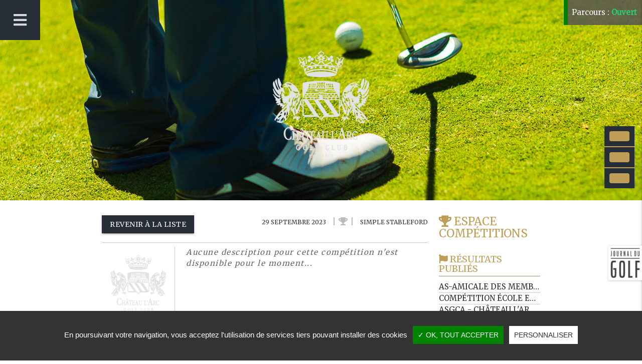

--- FILE ---
content_type: text/html;charset=UTF-8
request_url: https://chateaularcgolfclub.com/fr/competitions/amicale-des-membres-32/
body_size: 8610
content:
<!DOCTYPE html PUBLIC "-//W3C//DTD XHTML 1.0 Strict//EN" "http://www.w3.org/TR/xhtml1/DTD/xhtml1-strict.dtd">
<html xmlns="http://www.w3.org/1999/xhtml" xml:lang="fr" lang="fr">
<head>
<meta content="text/html; charset=UTF-8" http-equiv="content-type"/>
<title>Château l'Arc Golf Club - AMICALE DES MEMBRES</title>
<meta  name="viewport" content="width=device-width, initial-scale=1, maximum-scale=1"/>
<meta  name="apple-mobile-web-app-capable" content="yes"/>
<meta  name="apple-mobile-web-app-status-bar-style" content="white"/>
<link type="text/css" href="https://chateaularcgolfclub.com/assets/images/icons/apple-touch-icon.png" rel="apple-touch-icon" sizes="180x180" />
<link type="text/css" href="https://chateaularcgolfclub.com/assets/images/icons/favicon-16x16.png" rel="icon" type="image/png" sizes="16x16" />
<link type="text/css" href="https://chateaularcgolfclub.com/assets/images/icons/favicon-32x32.png" rel="icon" type="image/png" sizes="32x32" />
<link type="text/css" href="https://chateaularcgolfclub.com/assets/icons/safari-pinned-tab.svg" rel="mask-icon" color="#5bbad5" />
<link type="text/css" href="https://fonts.googleapis.com/icon?family=Material+Icons" rel="stylesheet" />
<link type="text/css" href="https://fonts.googleapis.com/css?family=Merriweather" rel="stylesheet" />
<link type="text/css" href="https://chateaularcgolfclub.com/vtcms/css/cms.css" rel="stylesheet" />
<link type="text/css" href="https://chateaularcgolfclub.com/vtnews/css/news.css" rel="stylesheet" />
<link type="text/css" href="https://chateaularcgolfclub.com/vtnews/css/materialize-news.css" rel="stylesheet" />
<link type="text/css" href="https://chateaularcgolfclub.com/vtgolf/css/golf.css" rel="stylesheet" />
<link type="text/css" href="https://chateaularcgolfclub.com/vtgolf/css/materialize-golf.css" rel="stylesheet" />
<link type="text/css" href="https://chateaularcgolfclub.com/vtphotolibrary/css/photolibrary.css" rel="stylesheet" />
<link type="text/css" href="https://chateaularcgolfclub.com/vtphotolibrary/libs/jgallery-1.5.6/css/font-awesome.min.css" rel="stylesheet" />
<link type="text/css" href="https://chateaularcgolfclub.com/vtphotolibrary/libs/jgallery-1.5.6/css/jgallery.min.css?v=1.5.6" rel="stylesheet" />
<link type="text/css" href="https://chateaularcgolfclub.com/assets/libs/lightbox/css/lightbox.min.css" rel="stylesheet" />
<link type="text/css" href="https://chateaularcgolfclub.com/assets/css/font-awesome/fontawesome.css" rel="stylesheet" />
<link type="text/css" href="https://chateaularcgolfclub.com/assets/css/font-awesome/all.css" rel="stylesheet" />
<link type="text/css" href="https://chateaularcgolfclub.com/assets/libs/remodal/remodal.css" rel="stylesheet" />
<link type="text/css" href="https://chateaularcgolfclub.com/assets/libs/remodal/remodal-default-theme.css" rel="stylesheet" />
<link type="text/css" href="https://chateaularcgolfclub.com/assets/css/main.min.css?v=1769713966" rel="stylesheet" />
<link type="text/css" href="https://chateaularcgolfclub.com/assets/css/main.min.css?v=1769713967" rel="stylesheet" />
<link type="text/css" href="https://chateaularcgolfclub.com/vtcms/widgets/weather/css/weather.css" rel="stylesheet" />
<script type="text/javascript" src="https://chateaularcgolfclub.com/vtfmk/libs/tarteaucitron/tarteaucitron.js" ></script>
<script type="text/javascript" src="https://chateaularcgolfclub.com/assets/js/vt.libs.min.js?v=1769713966" type="text/javascript" ></script>
<script type="text/javascript" src="https://chateaularcgolfclub.com/assets/js/vt.min.js?v=1769713966" type="text/javascript" ></script>
<script type="text/javascript" src="https://chateaularcgolfclub.com/assets/libs/remodal/remodal.min.js" type="text/javascript" ></script>
<script type="text/javascript" src="https://chateaularcgolfclub.com/assets/js/main.js?v=1769713966" type="text/javascript" ></script>
<script type="text/javascript" src="https://apps.elfsight.com/p/platform.js" type="text/javascript" ></script>
<script type="text/javascript" src="https://chateaularcgolfclub.com/assets/js/vt.libs.min.js?v=1769713967" type="text/javascript" ></script>
<script type="text/javascript" src="https://chateaularcgolfclub.com/assets/js/vt.min.js?v=1769713967" type="text/javascript" ></script>
<script type="text/javascript" src="https://chateaularcgolfclub.com/assets/js/main.js?v=1769713967" type="text/javascript" ></script>
<meta http-equiv="X-UA-Compatible" content="IE=10; IE=edge">
</head>
<body>
<script type="text/javascript">
			// <![CDATA[
			 tarteaucitron.init({"cookieName":"tartaucitron","hashtag":"#tarteaucitron","showAlertSmall":false,"highPrivacy":false,"orientation":"bottom","adblocker":false,"AcceptAllCta":true,"handleBrowserDNTRequest":true,"cookieslist":false,"removeCredit":true,"moreInfoLink":false});


    (tarteaucitron.job = tarteaucitron.job || []).push('iframe');

    (tarteaucitron.job = tarteaucitron.job || []).push('youtube');

    (tarteaucitron.job = tarteaucitron.job || []).push('recaptcha');


            tarteaucitron.user.gtagUa = 'G-7GMZZF1MC0';
        (tarteaucitron.job = tarteaucitron.job || []).push('gtag');
    
tarteaucitron.lang = {"adblock":"Bonjour! Ce site joue la transparence et vous donne le choix des services tiers \u00e0 activer.","adblock_call":"Merci de d\u00e9sactiver votre adblocker pour commencer la personnalisation.","reload":"Recharger la page","alertBigScroll":"En continuant de d\u00e9filer,","alertBigClick":"En poursuivant votre navigation,","alertBig":"vous acceptez l'utilisation de services tiers pouvant installer des cookies","alertBigPrivacy":"Ce site utilise des cookies et vous donne le contr\u00f4le sur ce que vous souhaitez activer","alertSmall":"Gestion des services","acceptAll":"OK, tout accepter","personalize":"Personnaliser","close":"Fermer","all":"Pr\u00e9f\u00e9rence pour tous les services","description":"Les cookies nous permettent de personnaliser le contenu et d'offrir des fonctionnalit\u00e9s relatives aux m\u00e9dias sociaux et d'analyser notre trafic. Nous partageons \u00e9galement des informations sur l'utilisation de notre site avec nos partenaires qui peuvent combiner celles-ci avec d'autres informations que vous leur avez fournies ou qu'ils ont collect\u00e9es lors de l\u2019utilisation de notre site.<br \/><br \/>Pour en savoir plus et, notamment, pour s'opposer \u00e0 leur installation, nous vous invitons \u00e0 consulter","slug_link_policy":"politique-de-confidentialite","text_link_policy":"notre politique de confidentialit\u00e9 pour la protection des donn\u00e9es personnelles","info":"Protection de votre vie priv\u00e9e","disclaimer":"En autorisant ces services tiers, vous acceptez le d\u00e9p\u00f4t et la lecture de cookies et l'utilisation de technologies de suivi n\u00e9cessaires \u00e0 leur bon fonctionnement.","allow":"Autoriser","deny":"Interdire","noCookie":"Ce service ne d\u00e9pose aucun cookie.","useCookie":"Ce service peut d\u00e9poser","useCookieCurrent":"Ce service a d\u00e9pos\u00e9","useNoCookie":"Ce service n'a d\u00e9pos\u00e9 aucun cookie.","more":"En savoir plus","source":"Voir le site officiel","credit":"Gestion des cookies par tarteaucitron.js","fallback":"est d\u00e9sactiv\u00e9.","ads":{"title":"R\u00e9gies publicitaires","details":"Les r\u00e9gies publicitaires permettent de g\u00e9n\u00e9rer des revenus en commercialisant les espaces publicitaires du site."},"analytic":{"title":"Mesure d'audience","details":"Les services de mesure d'audience permettent de g\u00e9n\u00e9rer des statistiques de fr\u00e9quentation utiles \u00e0 l'am\u00e9lioration du site."},"social":{"title":"R\u00e9seaux sociaux","details":"Les r\u00e9seaux sociaux permettent d'am\u00e9liorer la convivialit\u00e9 du site et aident \u00e0 sa promotion via les partages."},"video":{"title":"Vid\u00e9os","details":"Les services de partage de vid\u00e9o permettent d'enrichir le site de contenu multim\u00e9dia et augmentent sa visibilit\u00e9."},"comment":{"title":"Commentaires","details":"Les gestionnaires de commentaires facilitent le d\u00e9p\u00f4t de vos commentaires et luttent contre le spam."},"support":{"title":"Support","details":"Les services de support vous permettent d'entrer en contact avec l'\u00e9quipe du site et d'aider \u00e0 son am\u00e9lioration."},"api":{"title":"APIs","details":"Les APIs permettent de charger des scripts : g\u00e9olocalisation, moteurs de recherche, traductions, ..."},"other":{"title":"Autre","details":"Services visant \u00e0 afficher du contenu web."}};

			// ]]>
			</script><script type="text/javascript">
    (tarteaucitron.job = tarteaucitron.job || []).push('vimeo');
</script>


<div id="wrapper">
    <div class="slider no-pagination" data-height="400" data-indicators="false">
        <ul class="slides">
                        <li class="active" style="opacity: 1; transform: translateX(0px) translateY(0px);">
            <img src="https://chateaularcgolfclub.com/models/gallerymedia/assets/1//149135736c1d5_competition.jpg" style="background-image: url('https://chateaularcgolfclub.com/models/gallerymedia/assets/1//149135736c1d5_competition.jpg'); width: 100%; height: 100%;">
        </li>
            </ul>
    </div>

    <header>
        <div class="container-fluid pl-0">
            <a href="https://chateaularcgolfclub.com">
                <img class="logo" src="https://chateaularcgolfclub.com/assets/images/logo.png" style="max-width: 200px;">
            </a>

            <div class="nav-bars">
                <a id="sidebar-dismiss" data-target="sidenavLeft" href="#" class="btn no-box-shadow">
                    <i class="fas fa-bars"></i>
                </a>
            </div>
        </div>

        <div class="vt-box-infos right top">
            
<div class="left">
    <div class="infos-parcours">
                                
            
                                <div style="height:50px; line-height: 50px;padding-right: 10px;
                    background: rgba(255,255,255,0.2);">
                    <div class="left">
                        <span style="width:8px; height: 50px; float:left; margin-right: 8px;" class="green"></span> Parcours : <span class="golf-info-on"><strong class="golf-status-text">Ouvert</strong></span>
                    </div>
                </div>
                        </div>
</div>

<div class="left">
    </div>

<div class="left btn-plus btn-golf-info">
    <a data-target="infos-side-nav" class="btn primary sidenav-trigger no-box-shadow">
        <i class="fas fa-plus"></i>
    </a>
</div>        </div>

        <ul id="infos-side-nav" class="sidenav no-padding">
            <div class="row">
    <div class="col s12">
        <ul class="tabs">
            <li class="tab col s6"><a style="padding:0;" class="active" href="#parcours">Infos parcours</a></li>
            <li class="tab col s6"><a style="padding:0;" href="#services">Infos services</a></li>
        </ul>
    </div>

    
<div id="parcours" class="col s12">
    <div class="tab-pane" id="tab-parcours">
                                    
                
                                    
                    <div class="golf-info-container golf-info-on">
                        <div class="row">
                            <div class="golf-info-icon col s4">
                                                                    <img src="https://www.chateaularcgolfclub.com/vtgolf/images/icon_golf_infos//light/course.png" alt="" />                                                            </div>

                            <div class="golf-info-content col s8">
                                <h6 class="golf-info-label">Parcours</h6>
                                <p><span class="golf-status-text"><strong>Ouvert</strong></span></p>
                            </div>
                        </div>
                    </div>

                                                                
                
                                    
                    <div class="golf-info-container golf-info-on">
                        <div class="row">
                            <div class="golf-info-icon col s4">
                                                                    <img src="https://www.chateaularcgolfclub.com/vtgolf/images/icon_golf_infos//light/voiturette.png" alt="" />                                                            </div>

                            <div class="golf-info-content col s8">
                                <h6 class="golf-info-label">Voiturette</h6>
                                <p><span class="golf-status-text"><strong>Autorisée</strong></span></p>
                            </div>
                        </div>
                    </div>

                                                                
                
                                    
                    <div class="golf-info-container golf-info-on">
                        <div class="row">
                            <div class="golf-info-icon col s4">
                                                                    <img src="https://www.chateaularcgolfclub.com/vtgolf/images/icon_golf_infos//light/chariot-elec.png" alt="" />                                                            </div>

                            <div class="golf-info-content col s8">
                                <h6 class="golf-info-label">Chariot électrique</h6>
                                <p><span class="golf-status-text"><strong>Autorisé</strong></span></p>
                            </div>
                        </div>
                    </div>

                                                                
                
                                    
                    <div class="golf-info-container golf-info-on">
                        <div class="row">
                            <div class="golf-info-icon col s4">
                                                                    <img src="https://www.chateaularcgolfclub.com/vtgolf/images/icon_golf_infos//light/chariot-man.png" alt="" />                                                            </div>

                            <div class="golf-info-content col s8">
                                <h6 class="golf-info-label">Chariot manuel</h6>
                                <p><span class="golf-status-text"><strong>Autorisé</strong></span></p>
                            </div>
                        </div>
                    </div>

                                                                
                
                                    
                    <div class="golf-info-container golf-info-on">
                        <div class="row">
                            <div class="golf-info-icon col s4">
                                                                    <img src="https://www.chateaularcgolfclub.com/vtgolf/images/icon_golf_infos//light/practice.png" alt="" />                                                            </div>

                            <div class="golf-info-content col s8">
                                <h6 class="golf-info-label">Pratice</h6>
                                <p><span class="golf-status-text"><strong>Ouvert</strong></span></p>
                            </div>
                        </div>
                    </div>

                                                            </div>
</div>

<div class="pushtobody-golfinfos-parcours">
                                                                                                                                                                                                            </div>

<script type="text/javascript">
    var $jq_golf = $;
    $jq_golf('body').append($jq_golf('.pushtobody-golfinfos-parcours').html());
    $jq_golf('.pushtobody-golfinfos-parcours').remove();
</script>    
<div id="services" class="col s12">
    <div class="tab-pane" id="tab-services">
                                    
                
                                    
                    <div class="golf-info-container golf-info-on">
                        <div class="row">
                            <div class="golf-info-icon col s4">
                                                                    <img src="https://www.chateaularcgolfclub.com/vtgolf/images/icon_golf_infos//light/restaurant.png" alt="" />                                                            </div>
                            <div class="golf-info-content col s8">
                                <h6 class="golf-info-label">Restaurant</h6>
                                <p><span class="golf-status-text"><strong>Ouvert</strong></span></p>
                            </div>
                        </div>
                    </div>

                                                                
                
                                    
                    <div class="golf-info-container golf-info-on">
                        <div class="row">
                            <div class="golf-info-icon col s4">
                                                                    <img src="https://www.chateaularcgolfclub.com/vtgolf/images/icon_golf_infos//light/club-house.png" alt="" />                                                            </div>
                            <div class="golf-info-content col s8">
                                <h6 class="golf-info-label">Club-House</h6>
                                <p><span class="golf-status-text"><strong>Ouvert</strong></span></p>
                            </div>
                        </div>
                    </div>

                                                                
                
                                    
                    <div class="golf-info-container golf-info-on">
                        <div class="row">
                            <div class="golf-info-icon col s4">
                                                                    <img src="https://www.chateaularcgolfclub.com/vtgolf/images/icon_golf_infos//light/proshop.png" alt="" />                                                            </div>
                            <div class="golf-info-content col s8">
                                <h6 class="golf-info-label">ProShop</h6>
                                <p><span class="golf-status-text"><strong>Ouvert</strong></span></p>
                            </div>
                        </div>
                    </div>

                                                            </div>
</div>

<div class="pushtobody-golfinfos-services">
                                                                                                                            </div>

<script type="text/javascript">
    var $jq_golf = $;
    $jq_golf('body').append($jq_golf('.pushtobody-golfinfos-services').html());
    $jq_golf('.pushtobody-golfinfos-services').remove();
</script>
</div>        </ul>

        <!--<div class="header-buttons">
                    </div>-->

        <div id="video" class="modal" style="width: 500px;">
            <div class="modal-content center-block">
                <h1>Découvrez le site en vidéo</h1>

                <iframe
                        width="100%"
                        height="500"
                        src="https://www.youtube.com/embed/2OgpH3S2op4"
                        frameborder="0"
                        allow="accelerometer; autoplay; encrypted-media; gyroscope; picture-in-picture" allowfullscreen>
                </iframe>
            </div>

            <div class="modal-footer">
                <a href="#!" class="modal-close waves-effect waves-green btn primary">Fermer</a>
            </div>
        </div>
    </header>

    <ul id="sidenavLeft" class="sidenav nav">
        <a href="https://chateaularcgolfclub.com">
            <img class="logo" src="https://chateaularcgolfclub.com/assets/images/logo.png">
        </a>

                    
    
    
    
    <li  class="li_5">
        
        
                    
            <a  vt-data-slug="accueil" title="Accueil" href="https://chateaularcgolfclub.com">
                <span>Accueil</span>            </a>

                    
            </li>

                    
    
    
    
    <li  class="li_6">
        
        
                    <ul class="collapsible collapsible-accordion">
                <li>
                    <a class="collapsible-header"><span>Présentation</span> <i class="material-icons">arrow_drop_down</i></a>

                    <div class="collapsible-body">
                            
    
    <ul >
        
                                    
    
            <li  class="li_7">
                        <a  vt-data-slug="histoire" title="Histoire" href="https://chateaularcgolfclub.com/fr/histoire"><span>Histoire</span></a>
                    </li>
                                                    
    
            <li  class="li_8">
                        <a  vt-data-slug="le-chateau-d-arc" title="Le Château l'Arc" href="https://chateaularcgolfclub.com/fr/le-chateau-d-arc"><span>Le Château l'Arc</span></a>
                    </li>
                                                    
    
            <li  class="li_9">
                        <a  vt-data-slug="organisation" title="Nos Partenaires" href="https://chateaularcgolfclub.com/fr/organisation"><span>Nos Partenaires</span></a>
                    </li>
                                            
            </ul>

                        </div>
                </li>
            </ul>
        
            </li>

                    
    
    
    
    <li  class="li_12">
        
        
                    <ul class="collapsible collapsible-accordion">
                <li>
                    <a class="collapsible-header"><span>Golf</span> <i class="material-icons">arrow_drop_down</i></a>

                    <div class="collapsible-body">
                            
    
    <ul >
        
                                    
    
            <li  class="li_14">
                        <a  class="active" vt-data-slug="competitions" title="Compétitions" href="https://chateaularcgolfclub.com/fr/competitions"><span>Compétitions</span></a>
                    </li>
                                                    
    
            <li  class="li_13">
                        <a  vt-data-slug="parcours" title="Parcours" href="https://chateaularcgolfclub.com/fr/parcours"><span>Parcours</span></a>
                    </li>
                                                    
    
            <li  class="li_15">
                        <a  vt-data-slug="trou-par-trou" title="Trou par trou" href="https://chateaularcgolfclub.com/fr/trou-par-trou"><span>Trou par trou</span></a>
                    </li>
                                                    
    
            <li  class="li_34">
                        <a  vt-data-slug="association-sportive" title="Association Sportive" href="https://chateaularcgolfclub.com/fr/association-sportive"><span>Association Sportive</span></a>
                    </li>
                                                                                    
            </ul>

                        </div>
                </li>
            </ul>
        
            </li>

                        
    
    
    
    <li  class="li_16">
        
        
                    <ul class="collapsible collapsible-accordion">
                <li>
                    <a class="collapsible-header"><span>Evènements</span> <i class="material-icons">arrow_drop_down</i></a>

                    <div class="collapsible-body">
                            
    
    <ul >
        
                                    
    
            <li  class="li_17">
                        <a  vt-data-slug="nos-salles" title="Nos salles" href="https://chateaularcgolfclub.com/fr/nos-salles"><span>Nos salles</span></a>
                    </li>
                                            
            </ul>

                        </div>
                </li>
            </ul>
        
            </li>

                    
    
    
    
    <li  class="li_19">
        
        
                    <ul class="collapsible collapsible-accordion">
                <li>
                    <a class="collapsible-header"><span>Académie</span> <i class="material-icons">arrow_drop_down</i></a>

                    <div class="collapsible-body">
                            
    
    <ul >
        
                                    
    
            <li  class="li_20">
                        <a  vt-data-slug="presentation-1" title="Présentation" href="https://chateaularcgolfclub.com/fr/presentation-1"><span>Présentation</span></a>
                    </li>
                                                    
    
            <li  class="li_21">
                        <a  vt-data-slug="s-inscrire" title="S'inscrire" href="https://chateaularcgolfclub.com/fr/s-inscrire"><span>S'inscrire</span></a>
                    </li>
                        
            </ul>

                        </div>
                </li>
            </ul>
        
            </li>

                    
    
    
    
    <li  class="li_22">
        
        
                    
            <a  vt-data-slug="actualites" title="Actualités" href="https://chateaularcgolfclub.com/fr/actualites">
                <span>Actualités</span>            </a>

                    
            </li>

                    
    
    
    
    <li  class="li_23">
        
        
                    
            <a  vt-data-slug="contact" title="Contact" href="https://chateaularcgolfclub.com/fr/contact">
                <span>Contact</span>            </a>

                    
            </li>

            
        <hr style="border-color: #fff;" />

        <li>
            <a href="https://prima.golf/sainte-victoire/login" target="_blank" style="font-size: .8rem;">Réservation membres</a>
        </li>

        <li>
            <a href="https://prima.golf/sainte-victoire/login" target="_blank" style="font-size: .8rem;">Réservation visiteurs</a>
        </li>

                    <!--<li><a href="https://chateaularcgolfclub.com/connexion/" style="color: #be9e56;">Espace Membres</a></li>-->
            </ul>

    <main class="page-content">
        
<div class="page-content" style="margin-top: 30px;">
    <div class="container">
        <div class="row">
            <div class="col l9 m9 s12">
                <div class="competition-item">
                    <div>
                        <a style="float: left;" class="btn primary" href="https://chateaularcgolfclub.com/fr/competitions/list/">Revenir à la liste</a>
                        <div class="info-competition" style="position: relative; color: #333; margin-bottom: 30px; text-transform: uppercase; font-size: 12px; float: right;">
                            29 septembre 2023 <span style="font-size: 16px; color:#bbb;"><i style="padding: 0 8px; margin: 0 12px; border-left: 2px solid; border-right: 2px solid;" class="fa fa-trophy"></i></span> Simple Stableford                            <div class="golfcomp-status center">
                                                                                                                                                                    </div>
                        </div>
                    </div>
                    <hr style="clear: both;">
                    <div class="row">
                        <div class="col s12 m3">
                            
                            <div  class="center block-adv" style="max-width: 150px; padding-bottom: 10px; /*background: #ddd;*/ border-right: 1px solid #ccc;">
                                
                                                                    <img src="https://chateaularcgolfclub.com/assets/images/logo.png" style="width:auto; width: 100%; max-width: 300px; display:block; margin: auto; padding: 1em; border: none;"/>
                                                            </div>
                        </div>
                        <div class="col s12 m9">
                            <div class="competition-description">
                                                                    <p style="font-style: italic; color: #666;">Aucune description pour cette compétition n'est disponible pour le moment...</p>
                                                                                                                            </div>
                        </div>
                    </div>

                                        
                                            <div class="row">
                            <div class="col s12">
                                <ul class="tabs">
                                                                            <li class="tab col s3"><a class="" href="#tab-golf-results">Résultats</a></li>
                                    
                                                                    </ul>
                            </div>
                        </div>

                        <div class="row">
                                                            <div id="tab-golf-results" class="col s12">
                                    <style>
    table#table-results tr > td {
        padding: 0.5em;
    }
</style>

<div id="results">
        <div class="row">
        <div class="col l6 m6 s12">
            <h5 style="margin-top: 0; text-transform: uppercase; font-size: 20px;  letter-spacing: initial;">Résultats  - </h5>
        </div>
        <div class="col l m4 s12">
                            <div class="form-group">
                    <select class="browser-default" name="fs" id="select-series-c">
                                            </select>
                </div>
                    </div>
        <div class="col l2 m2 s12">
            <select class="browser-default" name="fr" id="select-result-c">
                                    <option value="B">Brut</option>
                                    <option value="N">Net</option>
                            </select>
        </div>
    </div>

    <table class="table striped" id="table-results">
        <thead>
        <tr>
            <th data-filter="false" class="center" style="width:30px;">#</th>
            <th data-placeholder="Rechercher...">Prénom / Nom</th>
                        <th data-filter="false" class="center" style="width:40px;">Idx.</th>
            <th data-filter="false" class="center" style="width:60px;">Total</th>        </tr>
        </thead>
        <tbody>
                                    </tbody>
    </table>
</div>                                </div>
                            
                                                    </div>
                    
                    
<!-- end tags -->
                    
                    
                    
                    <!-- Modal Structure -->
                    <div id="golf-player-modal" class="modal">
                        <div class="modal-content">
                        </div>
                    </div>

                    <script>
                        $(function() {
                            $("table").tablesorter({
                                theme : "materialize",
                                widthFixed: false,
                                // widget code contained in the jquery.tablesorter.widgets.js file
                                // use the zebra stripe widget if you plan on hiding any rows (filter widget)
                                widgets : [ "filter" ],

                                widgetOptions : {
                                    filter_cssFilter: ["", "browser-default"],
                                }
                            });

                            $('ul.tabs').tabs();

                            $('a[data-player-id]').click(function() {
                                    var loadurl = 'https://chateaularcgolfclub.com/fr/competitions_fiche/amicale-des-membres-32/'+$(this).attr('data-player-id');
                                    $("#golf-player-modal .modal-content").html("Chargement en cours...");
                                    $.get(loadurl)
                                        .done(function(data){
                                            $("#golf-player-modal .modal-content").html(data);
                                        })
                                        .fail(function(){
                                            $("#golf-player-modal .modal-content").html("Une erreur est survenue !");
                                        });
                                }
                            );
                        });
                    </script>


                    <script>
                        $(function($){
                                                        $( "#select-series-c" ).on('change', function(e)
                            {
                                window.location = 'https://chateaularcgolfclub.com/fr/competitions/amicale-des-membres-32/'+$("#select-series-c").val()+'/'+$("#select-result-c").val();
                                e.preventDefault();
                            });

                            $( "#select-result-c" ).on('change', function(e)
                            {
                                                                window.location = 'https://chateaularcgolfclub.com/fr/competitions/amicale-des-membres-32/'+$("#select-series-c").val()+'/'+$("#select-result-c").val();
                                                                e.preventDefault();
                            });
                                                    });
                    </script>
                </div>
            </div>

            <div class="col l3 m3 s12">
                                    <div class="sidebar">
    <div>
    <h5 style="margin-top: 0; letter-spacing: initial; font-size: 22px;"><i class="fa fa-trophy"></i> Espace compétitions</h5>
            <h5 style="border-bottom:1px solid #9c8a67; padding-bottom:5px; margin-top:30px;letter-spacing: initial; font-size: 18px;"><i class="fa fa-flag c-green"></i> Résultats publiés</h5>
                    
                
                <div style="text-transform: uppercase; white-space: nowrap; border-bottom: 1px solid #ccc; text-overflow: ellipsis; overflow: hidden;">
                    <a class="compet-link" href="https://chateaularcgolfclub.com/fr/competitions/as-amicale-des-membres-37/">
                        AS-Amicale des Membres                    </a>
                </div>

            
                
                <div style="text-transform: uppercase; white-space: nowrap; border-bottom: 1px solid #ccc; text-overflow: ellipsis; overflow: hidden;">
                    <a class="compet-link" href="https://chateaularcgolfclub.com/fr/competitions/competition-ecole-enfant-1/">
                        Compétition école enfant                    </a>
                </div>

            
                
                <div style="text-transform: uppercase; white-space: nowrap; border-bottom: 1px solid #ccc; text-overflow: ellipsis; overflow: hidden;">
                    <a class="compet-link" href="https://chateaularcgolfclub.com/fr/competitions/asgca-chateau-l-arc-valescure-2/">
                        ASGCA - Château l'Arc / Valescure                    </a>
                </div>

            
                
                <div style="text-transform: uppercase; white-space: nowrap; border-bottom: 1px solid #ccc; text-overflow: ellipsis; overflow: hidden;">
                    <a class="compet-link" href="https://chateaularcgolfclub.com/fr/competitions/coupe-de-noel-2025-by-golf-des-marques/">
                        Coupe de Noël 2025 By Golf Des Marques                    </a>
                </div>

            
                
                <div style="text-transform: uppercase; white-space: nowrap; border-bottom: 1px solid #ccc; text-overflow: ellipsis; overflow: hidden;">
                    <a class="compet-link" href="https://chateaularcgolfclub.com/fr/competitions/as-race-to-sainte-victoire-ep-final/">
                        AS-Race to Sainte Victoire ep Final                    </a>
                </div>

            
                
                <div style="text-transform: uppercase; white-space: nowrap; border-bottom: 1px solid #ccc; text-overflow: ellipsis; overflow: hidden;">
                    <a class="compet-link" href="https://chateaularcgolfclub.com/fr/competitions/race-sainte-victoire-enfant/">
                        Race sainte victoire enfant                    </a>
                </div>

            
                
                <div style="text-transform: uppercase; white-space: nowrap; border-bottom: 1px solid #ccc; text-overflow: ellipsis; overflow: hidden;">
                    <a class="compet-link" href="https://chateaularcgolfclub.com/fr/competitions/as-amicale-des-membres-35/">
                        AS-Amicale des Membres                    </a>
                </div>

            
                
                <div style="text-transform: uppercase; white-space: nowrap; border-bottom: 1px solid #ccc; text-overflow: ellipsis; overflow: hidden;">
                    <a class="compet-link" href="https://chateaularcgolfclub.com/fr/competitions/as-race-to-sainte-victoire-ep8-1/">
                        AS-Race to Sainte Victoire ep8                    </a>
                </div>

            
                
                <div style="text-transform: uppercase; white-space: nowrap; border-bottom: 1px solid #ccc; text-overflow: ellipsis; overflow: hidden;">
                    <a class="compet-link" href="https://chateaularcgolfclub.com/fr/competitions/coupe-dangin-fils/">
                        Coupe Paul Dangin & Fils                    </a>
                </div>

            
                
                <div style="text-transform: uppercase; white-space: nowrap; border-bottom: 1px solid #ccc; text-overflow: ellipsis; overflow: hidden;">
                    <a class="compet-link" href="https://chateaularcgolfclub.com/fr/competitions/as-amicale-des-membres-34/">
                        AS-Amicale des Membres                    </a>
                </div>

            
                
                <div style="text-transform: uppercase; white-space: nowrap; border-bottom: 1px solid #ccc; text-overflow: ellipsis; overflow: hidden;">
                    <a class="compet-link" href="https://chateaularcgolfclub.com/fr/competitions/grand-prix-seniors/">
                        Grand Prix Séniors                    </a>
                </div>

            
                
                <div style="text-transform: uppercase; white-space: nowrap; border-bottom: 1px solid #ccc; text-overflow: ellipsis; overflow: hidden;">
                    <a class="compet-link" href="https://chateaularcgolfclub.com/fr/competitions/classic-mid-amateurs/">
                        Classic Mid-Amateurs                    </a>
                </div>

            
                
                <div style="text-transform: uppercase; white-space: nowrap; border-bottom: 1px solid #ccc; text-overflow: ellipsis; overflow: hidden;">
                    <a class="compet-link" href="https://chateaularcgolfclub.com/fr/competitions/la-coupe-du-personnel-3/">
                        La Coupe du Personnel                    </a>
                </div>

            
                
                <div style="text-transform: uppercase; white-space: nowrap; border-bottom: 1px solid #ccc; text-overflow: ellipsis; overflow: hidden;">
                    <a class="compet-link" href="https://chateaularcgolfclub.com/fr/competitions/as-race-to-sainte-victoire-ep7/">
                        AS-Race to Sainte Victoire ep7                    </a>
                </div>

            
                
                <div style="text-transform: uppercase; white-space: nowrap; border-bottom: 1px solid #ccc; text-overflow: ellipsis; overflow: hidden;">
                    <a class="compet-link" href="https://chateaularcgolfclub.com/fr/competitions/as-amicale-des-membres-33/">
                        AS-Amicale des Membres                    </a>
                </div>

            
                
                <div style="text-transform: uppercase; white-space: nowrap; border-bottom: 1px solid #ccc; text-overflow: ellipsis; overflow: hidden;">
                    <a class="compet-link" href="https://chateaularcgolfclub.com/fr/competitions/amicale-des-seniors-de-provence-3/">
                        Amicale des Séniors de Provence                    </a>
                </div>

            
                
                <div style="text-transform: uppercase; white-space: nowrap; border-bottom: 1px solid #ccc; text-overflow: ellipsis; overflow: hidden;">
                    <a class="compet-link" href="https://chateaularcgolfclub.com/fr/competitions/coupe-du-club-house-by-beau-domaine/">
                        Coupe du Club House by Beau Domaine                    </a>
                </div>

            
                
                <div style="text-transform: uppercase; white-space: nowrap; border-bottom: 1px solid #ccc; text-overflow: ellipsis; overflow: hidden;">
                    <a class="compet-link" href="https://chateaularcgolfclub.com/fr/competitions/as-amicale-des-membres-28/">
                        AS - Amicale des membres                    </a>
                </div>

            
                
                <div style="text-transform: uppercase; white-space: nowrap; border-bottom: 1px solid #ccc; text-overflow: ellipsis; overflow: hidden;">
                    <a class="compet-link" href="https://chateaularcgolfclub.com/fr/competitions/finale-regionale-sud-somabay-world-cup/">
                        Finale Régionale PACA Somabay World Cup                    </a>
                </div>

            
                
                <div style="text-transform: uppercase; white-space: nowrap; border-bottom: 1px solid #ccc; text-overflow: ellipsis; overflow: hidden;">
                    <a class="compet-link" href="https://chateaularcgolfclub.com/fr/competitions/trophee-atscaf-2025/">
                        TROPHEE ATSCAF 2025                    </a>
                </div>

            
                
                <div style="text-transform: uppercase; white-space: nowrap; border-bottom: 1px solid #ccc; text-overflow: ellipsis; overflow: hidden;">
                    <a class="compet-link" href="https://chateaularcgolfclub.com/fr/competitions/lexus-golf-cup-2025/">
                        LEXUS GOLF CUP 2025                    </a>
                </div>

            
                
                <div style="text-transform: uppercase; white-space: nowrap; border-bottom: 1px solid #ccc; text-overflow: ellipsis; overflow: hidden;">
                    <a class="compet-link" href="https://chateaularcgolfclub.com/fr/competitions/as-race-to-sainte-victoire-ep6/">
                        AS-Race to Sainte Victoire ep6                    </a>
                </div>

            
                
                <div style="text-transform: uppercase; white-space: nowrap; border-bottom: 1px solid #ccc; text-overflow: ellipsis; overflow: hidden;">
                    <a class="compet-link" href="https://chateaularcgolfclub.com/fr/competitions/golf-training-center/">
                        Golf training center                    </a>
                </div>

            
                
                <div style="text-transform: uppercase; white-space: nowrap; border-bottom: 1px solid #ccc; text-overflow: ellipsis; overflow: hidden;">
                    <a class="compet-link" href="https://chateaularcgolfclub.com/fr/competitions/asgca-chateau-l-arc-esterel-2/">
                        ASGCA - Château l'Arc / Esterel                    </a>
                </div>

            
                
                <div style="text-transform: uppercase; white-space: nowrap; border-bottom: 1px solid #ccc; text-overflow: ellipsis; overflow: hidden;">
                    <a class="compet-link" href="https://chateaularcgolfclub.com/fr/competitions/as-amicale-des-membres-29/">
                        AS-Amicale des Membres                    </a>
                </div>

            
                
                <div style="text-transform: uppercase; white-space: nowrap; border-bottom: 1px solid #ccc; text-overflow: ellipsis; overflow: hidden;">
                    <a class="compet-link" href="https://chateaularcgolfclub.com/fr/competitions/drapeaux-ecole-de-golf-4/">
                        Drapeaux Ecole de Golf                    </a>
                </div>

            
                
                <div style="text-transform: uppercase; white-space: nowrap; border-bottom: 1px solid #ccc; text-overflow: ellipsis; overflow: hidden;">
                    <a class="compet-link" href="https://chateaularcgolfclub.com/fr/competitions/welcome-summer-2/">
                        WELCOME SUMMER                    </a>
                </div>

            
                
                <div style="text-transform: uppercase; white-space: nowrap; border-bottom: 1px solid #ccc; text-overflow: ellipsis; overflow: hidden;">
                    <a class="compet-link" href="https://chateaularcgolfclub.com/fr/competitions/as-amicale-des-membres-27/">
                        AS-Amicale des Membres                    </a>
                </div>

            
                
                <div style="text-transform: uppercase; white-space: nowrap; border-bottom: 1px solid #ccc; text-overflow: ellipsis; overflow: hidden;">
                    <a class="compet-link" href="https://chateaularcgolfclub.com/fr/competitions/drapeaux-ecole-de-golf-3/">
                        Drapeaux Ecole de Golf                    </a>
                </div>

            
                
                <div style="text-transform: uppercase; white-space: nowrap; border-bottom: 1px solid #ccc; text-overflow: ellipsis; overflow: hidden;">
                    <a class="compet-link" href="https://chateaularcgolfclub.com/fr/competitions/as-amicale-des-membres-32/">
                        AS-Amicale des Membres                    </a>
                </div>

            
                
                <div style="text-transform: uppercase; white-space: nowrap; border-bottom: 1px solid #ccc; text-overflow: ellipsis; overflow: hidden;">
                    <a class="compet-link" href="https://chateaularcgolfclub.com/fr/competitions/interclub-dames-2025/">
                        Interclub Dames 2025                    </a>
                </div>

            
                
                <div style="text-transform: uppercase; white-space: nowrap; border-bottom: 1px solid #ccc; text-overflow: ellipsis; overflow: hidden;">
                    <a class="compet-link" href="https://chateaularcgolfclub.com/fr/competitions/as-race-to-sainte-victoire-ep5-swc/">
                        AS-Race to Sainte Victoire ep5 / SWC                    </a>
                </div>

            
                
                <div style="text-transform: uppercase; white-space: nowrap; border-bottom: 1px solid #ccc; text-overflow: ellipsis; overflow: hidden;">
                    <a class="compet-link" href="https://chateaularcgolfclub.com/fr/competitions/rotary/">
                        ROTARY                    </a>
                </div>

                                <h5 style="border-bottom:1px solid #9c8a67; padding-bottom:5px; margin-top:30px;letter-spacing: initial; font-size: 18px;"><i class="fa fa-clock-o c-green"></i> Départs publiés</h5>
                    <p class="notification-box notification-box-warning">
                Aucune compétition.
            </p>
                    <h5 style="border-bottom:1px solid #9c8a67; padding-bottom:5px; margin-top:30px;letter-spacing: initial; font-size: 18px;"><i class="fa fa-unlock c-green"></i> Inscriptions ouvertes</h5>
                    <p class="notification-box notification-box-warning">
                Aucune compétition.
            </p>
            </div></div>                            </div>
        </div>
    </div>
</div>

<style type="text/css">
    #golf-entry-modal {
        max-width: 500px !important;
    }
</style>    </main>

    <footer class="page-footer">
        <div class="container">
            <div class="row">
                <div class="col l6 s12">
                    <h5>A propos</h5>

                    <p>Le golf du Château de l’Arc, également connu sous le nom du golf de Fuveau, est situé à quelques kilomètres d’Aix-en-Provence, dans les Bouches du Rhône, au pied de la montagne Sainte-Victoire.</p>

                    <ul>
                        <li>Domaine Château l'Arc</li>
                        <li>13710 Fuveau</li>

                        <br />

                        <li>Tél. <a href="phone:+33 (0)4 42 298 341">+33 (0)4 42 298 341</a></li>
                        <li>E-Mail: <a href="mailto:golf@chateaularcgolfclub.com">golf@chateaularcgolfclub.com</a></li>
                    </ul>
                </div>

                <div class="col l4 offset-l2 s12 right-align">
                    <h5>Liens utiles</h5>

                    <ul>
                                    
    
            <li  class="li_11">
                        <a  vt-data-slug="accueil-1" title="Accueil" href="https://chateaularcgolfclub.com/fr/accueil-1"><span>Accueil</span></a>
                    </li>
                    
    
            <li  class="li_25">
                        <a  vt-data-slug="politique-de-confidentialite" title="Politique de confidentialité" href="https://chateaularcgolfclub.com/fr/politique-de-confidentialite"><span>Politique de confidentialité</span></a>
                    </li>
                    
    
            <li  class="li_26">
                        <a  vt-data-slug="mentions-legales-credits" title="Mentions légales &amp; Crédits" href="https://chateaularcgolfclub.com/fr/mentions-legales-credits"><span>Mentions légales & Crédits</span></a>
                    </li>
        
                        <li><a onclick="javascript:tarteaucitron.userInterface.openPanel();" href="javascript:;" title="Cookies">Cookies</a></li>
                    </ul>

                    <ul class="social">
                        <li><a href="https://www.facebook.com/Chateaularcgolfclubprovence/" target="_blank"><i class="fab fa-facebook-square fa-2x"></i></a></li>
                        <li><a href="https://www.instagram.com/chateaularcgolfclub/?hl=fr" target="_blank"><i class="fab fa-instagram fa-2x"></i></a></li>
                    </ul>
                </div>
            </div>
        </div>

        <div class="footer-copyright">
            <div class="container">
                <div class="row">
                    <div class="col s12">
                        Copyright © 2026 - Château l'Arc Golf Club. Tous droits réservés.
                        <span class="right">Réalisation <a href="http://vt-design.com" target="_blank">vt-design</a> 2019</span>
                    </div>
                </div>
            </div>
        </div>
    </footer>

    <a href="#" class="scrollTop">
        <i class="fas fa-chevron-up"></i>
    </a>
</div>

<script type="text/javascript" src="https://chateaularcgolfclub.com/vtphotolibrary/libs/jgallery-1.5.6/js/tinycolor-0.9.16.min.js"></script>
<script type="text/javascript" src="https://chateaularcgolfclub.com/vtphotolibrary/libs/jgallery-1.5.6/js/jgallery.min.js?v=1.5.6'"></script>
<script type="text/javascript" src="https://chateaularcgolfclub.com/vtgolf/js/tablesorter/jquery.tablesorter.min.js"></script>
<script type="text/javascript" src="https://chateaularcgolfclub.com/vtgolf/js/tablesorter/jquery.tablesorter.widgets.min.js"></script>

<script src="https://dgs-widget.vt-serveur.com/api/widget.js" defer></script>
<div class="dgs-widget" data-token="978f29e934b4a62ae8389f51d3e3929c5a172343"></div>


<div class="side-nav">
    <div class="side-nav-container">
        <a data-target="infos-side-nav" class="side-nav-item sidenav-trigger">
            <div class="side-nav-icon">
                <i class="iconify" data-icon="ic:baseline-golf-course"></i>
            </div>

            <div class="side-nav-content">Informations du Golf</div>
        </a>

        <a href="https://chateaularcgolfclub.com/fr/actualites/actualites-publiques/list/1" class="side-nav-item sidenav-trigger">
            <div class="side-nav-icon">
                <i class="iconify" data-icon="fa-regular:newspaper"></i>
            </div>

            <div class="side-nav-content">Découvrez notre actualité</div>
        </a>

        <a class="side-nav-item" href="https://chateaularcgolfclub.com/account/home/">
            <div class="side-nav-icon">
                <i class="iconify" data-icon="fa-solid:users"></i>
            </div>

            <div class="side-nav-content">Espace membre</div>
        </a>

            </div>
</div>
</body>
</html>

--- FILE ---
content_type: text/css;charset=UTF-8
request_url: https://dgs-widget.vt-serveur.com/api/widget/w-978f29e934b4a62ae8389f51d3e3929c5a172343/1698654773.css
body_size: 758
content:
.dgs-widget[data-token="978f29e934b4a62ae8389f51d3e3929c5a172343"] .dgs-widget-jdg-button{display:flex;position:fixed;z-index:99999999999;pointer-events:none;transition:750ms ease-in-out}.dgs-widget[data-token="978f29e934b4a62ae8389f51d3e3929c5a172343"] .dgs-widget-jdg-button:not(.show){opacity:0}.dgs-widget[data-token="978f29e934b4a62ae8389f51d3e3929c5a172343"] .dgs-widget-jdg-button.show{opacity:0.85}.dgs-widget[data-token="978f29e934b4a62ae8389f51d3e3929c5a172343"] .dgs-widget-jdg-button.show:hover{opacity:1 !important}.dgs-widget[data-token="978f29e934b4a62ae8389f51d3e3929c5a172343"] .dgs-widget-jdg-button.display-content{text-decoration:none !important;opacity:1;transform:translateX(0)}.dgs-widget[data-token="978f29e934b4a62ae8389f51d3e3929c5a172343"] .dgs-widget-jdg-button.display-content img.dgs-widget-jdg-button-logo{transform:scale(1.25) !important;border-radius:0.25rem 0.25rem 0.25rem 0.25rem}.dgs-widget[data-token="978f29e934b4a62ae8389f51d3e3929c5a172343"] .dgs-widget-jdg-button.display-content .dgs-widget-jdg-button-content{opacity:1}.dgs-widget[data-token="978f29e934b4a62ae8389f51d3e3929c5a172343"] .dgs-widget-jdg-button img.dgs-widget-jdg-button-logo{position:relative;pointer-events:initial !important;cursor:pointer;transition:500ms ease-in-out;border-radius:0.25rem 0 0 0.25rem;background:white;height:70px;box-shadow:1px 1px 4px rgba(0, 0, 0, 0.25);transform-origin:center center}.dgs-widget[data-token="978f29e934b4a62ae8389f51d3e3929c5a172343"] .dgs-widget-jdg-button img.dgs-widget-jdg-button-logo:hover{box-shadow:1px 1px 4px rgba(0, 0, 0, 0.5);opacity:1 !important}.dgs-widget[data-token="978f29e934b4a62ae8389f51d3e3929c5a172343"] .dgs-widget-jdg-button img.dgs-widget-jdg-button-img{border-radius:0.25rem;box-shadow:8px 4px 6px 0px rgba(0, 0, 0, 0.5);max-width:250px}.dgs-widget[data-token="978f29e934b4a62ae8389f51d3e3929c5a172343"] .dgs-widget-jdg-button .dgs-widget-jdg-button-content{position:relative;pointer-events:initial !important;cursor:pointer;transition:500ms ease-in-out;text-decoration:none !important;text-align:center;opacity:0;z-index:-1}.dgs-widget[data-token="978f29e934b4a62ae8389f51d3e3929c5a172343"] .dgs-widget-jdg-button .dgs-widget-jdg-button-content:hover{text-decoration:none !important;opacity:1}.dgs-widget[data-token="978f29e934b4a62ae8389f51d3e3929c5a172343"] .dgs-widget-jdg-button .dgs-widget-jdg-button-content span{position:absolute;bottom:0;display:block;padding:0.5em 0;background:rgba(10, 10, 10, 0.75);width:100%;color:white;border-radius:0 0 0.25rem 0.25rem}.dgs-widget[data-token="978f29e934b4a62ae8389f51d3e3929c5a172343"] .dgs-widget-jdg-button .dgs-widget-jdg-button-content .dgs-widget-jdg-button-tv{background:rgba(255, 255, 255, 0.25);padding:0.5em 0;margin-top:0.5em;transition:150ms ease-in-out}.dgs-widget[data-token="978f29e934b4a62ae8389f51d3e3929c5a172343"] .dgs-widget-jdg-button .dgs-widget-jdg-button-content .dgs-widget-jdg-button-tv:hover{background:rgba(255, 255, 255, 0.15)}.dgs-widget[data-token="978f29e934b4a62ae8389f51d3e3929c5a172343"] .dgs-widget-jdg-button{bottom:5%;right:70px;transform:translateX(100%);margin-right:-2px}.dgs-widget[data-token="978f29e934b4a62ae8389f51d3e3929c5a172343"] .dgs-widget-jdg-button.display-content{right:0}.dgs-widget[data-token="978f29e934b4a62ae8389f51d3e3929c5a172343"] .dgs-widget-jdg-button img.dgs-widget-jdg-button-logo{bottom:16px}.dgs-widget[data-token="978f29e934b4a62ae8389f51d3e3929c5a172343"] .dgs-widget-jdg-button img.dgs-widget-jdg-button-logo:hover{transform:scale(1.15) translateX(-70px/15)}.dgs-widget[data-token="978f29e934b4a62ae8389f51d3e3929c5a172343"] .dgs-widget-jdg-button .dgs-widget-jdg-button-content{margin-top:-100%}.dgs-widget[data-token="978f29e934b4a62ae8389f51d3e3929c5a172343"] .dgs-widget-jdg-button{bottom:20%}

--- FILE ---
content_type: application/javascript
request_url: https://chateaularcgolfclub.com/assets/js/main.js?v=1769713966
body_size: 562
content:
$(function() {
    // SIDEBAR NAV
    $('#sidenavLeft').sidenav({
        edge: 'left',
        draggable: false,
        onCloseStart: function() {
            $("#sidebar-dismiss i").removeClass("fas fa-times");
            $("#sidebar-dismiss i").addClass("fas fa-bars");

            if($("#sidebar-dismiss").hasClass('fixed')) {
                $("#sidebar-dismiss").css('left', '0');
            }
        }
    });

    var elem = document.querySelector('#sidenavLeft');
    var $sideNav = M.Sidenav.getInstance(elem);

    $sideNav.close();

    $("#sidebar-dismiss").click(function(e) {
        e.preventDefault();

        if($sideNav.isOpen) {
            $sideNav.close();

            $("#sidebar-dismiss i").removeClass("fas fa-times");
            $("#sidebar-dismiss i").addClass("fas fa-bars");

            if($("#sidebar-dismiss").hasClass('fixed')) {
                $("#sidebar-dismiss").css('left', '0');
            }
        }
        else {
            $sideNav.open();

            $("#sidebar-dismiss i").removeClass("fas fa-bars");
            $("#sidebar-dismiss i").addClass("fas fa-times");

            if($("#sidebar-dismiss").hasClass('fixed')) {
                $("#sidebar-dismiss").css('left', '250px');
            }
        }
    });

    /*$(window).resize(function(e) {
        if($(window).width() <= 768) {
            $(".sidenav.nav").removeClass("toggled");

            $("#sidebar-dismiss i").removeClass("fas fa-times");
            $("#sidebar-dismiss i").addClass("fas fa-bars");
        }
        else {
            $(".sidenav.nav").addClass("toggled");

            $("#sidebar-dismiss i").removeClass("fas fa-bars");
            $("#sidebar-dismiss i").addClass("fas fa-times");
        }
    });*/


    $(window).scroll(function() {
        if($(window).scrollTop() > 335) {
            $("#sidebar-dismiss").addClass('fixed');
        }
        else {
            $("#sidebar-dismiss").removeClass('fixed');
        }
    });

    // GOLF INFOS
    $('#infos-side-nav').sidenav({
        edge: 'right',
        draggable: true
    });

    $("select.urlTo").change(function () {
        window.location = $(this).val();
    });
});

--- FILE ---
content_type: application/javascript
request_url: https://chateaularcgolfclub.com/assets/js/vt.min.js?v=1769713967
body_size: 1184
content:
/*function funct_animate_scroller(){
    $('a.scroller i').animate({'margin-bottom': '20px'}, 800, function(){
        $(this).animate({'margin-bottom': 0}, 800, function(){
            setTimeout(function(){
                funct_animate_scroller();
            }, 200);
        });
    });
}*/

// FIX OWL-CAROUSEL
$.fn.andSelf = function() {
    return this.addBack.apply(this, arguments);
}

function resizeSlider(){
    var sliders = $('.slider[data-height=null]:not(".fullscreen")');
    if($(window).width() <= 500){
        sliders.height(250);
        sliders.find('.slides').height(250);
    } else {
        sliders.height(400);
        sliders.find('.slides').height(400);
    }
    $('.offset-slider-home').height($('.offset-slider-home').prev('.slider').height());
    $('.offset-slider-home').css('margin-top', -($('.offset-slider-home').prevAll('.navbar-fixed:first').height())+"px");
}

function testScroll(){
    if($(window).scrollTop() > $(window).height()/1.5){
        $('a.scrollTop').fadeIn();
    } else {
        $('a.scrollTop').fadeOut();
    }
}

$(function() {
    // MATERIALIZE INIT
    M.AutoInit();

    // PRELOADER
    if($('body').hasClass('loaded')) {
        $('body').removeClass('loaded');
    }

    setTimeout(function() {
        $('#preloader').fadeOut(700);
        $('body').addClass('loaded');
    }, 4000);

    var elem = document.querySelector('#homeSlider');

    if(typeof elem != 'undefined') {
        var instance = M.Slider.init(elem);

        if(instance) {
            instance.pause();

            window.addEventListener('load', function() {
                $('#preloader').fadeOut(700, function() {
                    instance.start();
                    $('body').addClass('loaded');
                });
            });
        }
    }

    // SLIDER
    $('.slider').each(function() {
        var $slider = $(this);

        var height = $slider.attr('data-height');
        var interval = $slider.attr('data-interval');
        var indicators = ($slider.attr('data-indicators') == 'true');

        var offset = $slider.hasClass('no-pagination') ? 0 : 30;

        if(height) {
            $slider.slider({
                height: height ? (height+"px") : 'auto',
                interval: interval ? parseInt(interval) : 6000,
                indicators: indicators
            });

            $slider.css('height', (parseInt(height)+offset)+"px");
            $slider.find('.slides').css('height', parseInt(height)+"px");
        }
        else {
            $slider.slider({
                interval: interval ? parseInt(interval) : 6000,
                indicators: indicators
            });
        }
    });

    //

    // PARALLAX
    $('.parallax').parallax();

    // COLLAPSIBLE
    $('.collapsible').collapsible();

    // MODAL
    $('.modal').modal();

    // TABS
    $('.tabs').tabs();

    //funct_animate_scroller();

    $('a.scroller').on('click', function(e) {
        e.preventDefault();
        $('html, body').animate({ scrollTop: $($(this).attr('href')).offset().top}, 500, 'easeInOutQuad');
        return false;
    });



    $('a.scrollTop').click(function(){
        $('html, body').animate({ scrollTop: 0}, 1000, 'easeInOutQuad');
        return false;
    });

    /*$(window).resize(function(){
        resizeSlider();
    });*/

    $(window).scroll(function(){
        testScroll();
    });

    testScroll();

    //resizeSlider();

    console.log("height = " + $('.slider').height());

    $('.offset-slider-home').height($('.slider').height() - $('.logo').height());
});




--- FILE ---
content_type: application/javascript
request_url: https://chateaularcgolfclub.com/assets/js/main.js?v=1769713967
body_size: 562
content:
$(function() {
    // SIDEBAR NAV
    $('#sidenavLeft').sidenav({
        edge: 'left',
        draggable: false,
        onCloseStart: function() {
            $("#sidebar-dismiss i").removeClass("fas fa-times");
            $("#sidebar-dismiss i").addClass("fas fa-bars");

            if($("#sidebar-dismiss").hasClass('fixed')) {
                $("#sidebar-dismiss").css('left', '0');
            }
        }
    });

    var elem = document.querySelector('#sidenavLeft');
    var $sideNav = M.Sidenav.getInstance(elem);

    $sideNav.close();

    $("#sidebar-dismiss").click(function(e) {
        e.preventDefault();

        if($sideNav.isOpen) {
            $sideNav.close();

            $("#sidebar-dismiss i").removeClass("fas fa-times");
            $("#sidebar-dismiss i").addClass("fas fa-bars");

            if($("#sidebar-dismiss").hasClass('fixed')) {
                $("#sidebar-dismiss").css('left', '0');
            }
        }
        else {
            $sideNav.open();

            $("#sidebar-dismiss i").removeClass("fas fa-bars");
            $("#sidebar-dismiss i").addClass("fas fa-times");

            if($("#sidebar-dismiss").hasClass('fixed')) {
                $("#sidebar-dismiss").css('left', '250px');
            }
        }
    });

    /*$(window).resize(function(e) {
        if($(window).width() <= 768) {
            $(".sidenav.nav").removeClass("toggled");

            $("#sidebar-dismiss i").removeClass("fas fa-times");
            $("#sidebar-dismiss i").addClass("fas fa-bars");
        }
        else {
            $(".sidenav.nav").addClass("toggled");

            $("#sidebar-dismiss i").removeClass("fas fa-bars");
            $("#sidebar-dismiss i").addClass("fas fa-times");
        }
    });*/


    $(window).scroll(function() {
        if($(window).scrollTop() > 335) {
            $("#sidebar-dismiss").addClass('fixed');
        }
        else {
            $("#sidebar-dismiss").removeClass('fixed');
        }
    });

    // GOLF INFOS
    $('#infos-side-nav').sidenav({
        edge: 'right',
        draggable: true
    });

    $("select.urlTo").change(function () {
        window.location = $(this).val();
    });
});

--- FILE ---
content_type: text/plain;charset=UTF-8
request_url: https://dgs-widget.vt-serveur.com/api/widget/w-978f29e934b4a62ae8389f51d3e3929c5a172343
body_size: 622
content:
{"status":"success","data":{"render":"<div class=\"dgs-widget-jdg-button\">\r\n    <img class=\"dgs-widget-jdg-button-logo\" src=\"https:\/\/dgs-widget.vt-serveur.com\/api\/widget\/w-978f29e934b4a62ae8389f51d3e3929c5a172343\/assets\/images\/jdg.png\">\r\n            <a href=\"https:\/\/kiosque.lequipe.fr\/data\/1431\/reader\/reader.html#!1431\" target=\"_blank\" class=\"dgs-widget-jdg-button-content\">\r\n            <img class=\"dgs-widget-jdg-button-img\" src=\"https:\/\/jdg-brochure.vt-serveur.com\/api\/models\/gallerymedia\/assets\/9\/.thumbs\/autox500_9f742e5c60396_photo-2025-12-03-17-56-39.jpg\" \/>\r\n            <span>\r\n                <strong>Journal du Golf n\u00b0200 - D\u00e9cembre 2025<\/strong><br\/>\r\n                <em>Cliquez pour d\u00e9couvrir<\/em><br\/>\r\n                <div class=\"dgs-widget-jdg-button-tv\" data-url=\"https:\/\/www.journaldugolf.fr\/jdg-tv\/\">\r\n                    <strong>Journal du Golf TV<\/strong><br\/>\r\n                    <em>Cliquez pour voir la TV<\/em>\r\n                <\/div>\r\n            <\/span>\r\n        <\/a>\r\n    <\/div>","style":"https:\/\/dgs-widget.vt-serveur.com\/api\/widget\/w-978f29e934b4a62ae8389f51d3e3929c5a172343\/1698654773.css","script":"https:\/\/dgs-widget.vt-serveur.com\/api\/widget\/w-978f29e934b4a62ae8389f51d3e3929c5a172343\/1698654956.js"}}

--- FILE ---
content_type: text/javascript;charset=UTF-8
request_url: https://dgs-widget.vt-serveur.com/api/widget/w-978f29e934b4a62ae8389f51d3e3929c5a172343/1698654956.js
body_size: 531
content:
(function(){ let Widget = {scriptVars: {}, dom: document.querySelector(".dgs-widget[data-token=\"978f29e934b4a62ae8389f51d3e3929c5a172343\"]")}; /**
 * Object Widget is instance of widget current
 * @property dom DOMElement of widget instance
 * ex: Widget.dom.style.background = "red"
 */

Widget.dom.querySelector('.dgs-widget-jdg-button').classList.add('show');
Widget.dom.querySelector('.dgs-widget-jdg-button-logo').addEventListener('click', function(e) {
    e.preventDefault();
    e.stopPropagation();

    Widget.dom.querySelector('.dgs-widget-jdg-button').classList.toggle('display-content');    
});

Widget.dom.querySelector('.dgs-widget-jdg-button-content').addEventListener('click', function(e) {
    e.stopPropagation();
});

document.addEventListener('click', function(e) {
    Widget.dom.querySelector('.dgs-widget-jdg-button').classList.remove('display-content');
});

Widget.dom.querySelector('.dgs-widget-jdg-button-tv').addEventListener('click', function(e) {
    e.preventDefault();
    e.stopPropagation();
    window.open(Widget.dom.querySelector('.dgs-widget-jdg-button-tv').getAttribute('data-url'), "_blank");
});})()